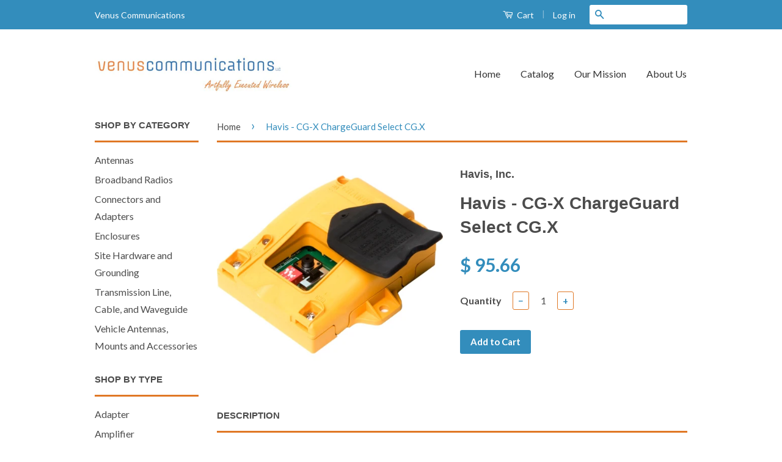

--- FILE ---
content_type: text/html; charset=utf-8
request_url: https://www.venus-comm.com/products/havis-cg-x-chargeguard-select-cg-x
body_size: 16195
content:
<!doctype html>
<!--[if lt IE 7]><html class="no-js lt-ie9 lt-ie8 lt-ie7" lang="en"> <![endif]-->
<!--[if IE 7]><html class="no-js lt-ie9 lt-ie8" lang="en"> <![endif]-->
<!--[if IE 8]><html class="no-js lt-ie9" lang="en"> <![endif]-->
<!--[if IE 9 ]><html class="ie9 no-js"> <![endif]-->
<!--[if (gt IE 9)|!(IE)]><!--> <html class="no-js"> <!--<![endif]-->
<head>

  <!-- Basic page needs ================================================== -->
  <meta charset="utf-8">
  <meta http-equiv="X-UA-Compatible" content="IE=edge,chrome=1">

  
  <link rel="shortcut icon" href="//www.venus-comm.com/cdn/shop/t/2/assets/favicon.png?v=56408203130401345521437498387" type="image/png" />
  

  <!-- Title and description ================================================== -->
  <title>
  Havis - CG-X ChargeGuard Select CG.X &ndash; Venus Communications
  </title>

  
  <meta name="description" content="Charge Guard, 12V Negative Ground Timer Switch CGX The Havis ChargeGuard Select CG.X automatic on/off timer switch acts as a vehicle power management system by automatically turning on mobile equipment when starting the motor. The 12 volt negative ground ignition sensing timer switch is designed for two-way radios, mob">
  

  <!-- Product meta ================================================== -->
  

  <meta property="og:type" content="product">
  <meta property="og:title" content="Havis - CG-X ChargeGuard Select CG.X">
  
  <meta property="og:image" content="http://www.venus-comm.com/cdn/shop/products/364575_grande.jpg?v=1596738183">
  <meta property="og:image:secure_url" content="https://www.venus-comm.com/cdn/shop/products/364575_grande.jpg?v=1596738183">
  
  <meta property="og:price:amount" content="95.66">
  <meta property="og:price:currency" content="USD">


  <meta property="og:description" content="Charge Guard, 12V Negative Ground Timer Switch CGX The Havis ChargeGuard Select CG.X automatic on/off timer switch acts as a vehicle power management system by automatically turning on mobile equipment when starting the motor. The 12 volt negative ground ignition sensing timer switch is designed for two-way radios, mob">

  <meta property="og:url" content="https://www.venus-comm.com/products/havis-cg-x-chargeguard-select-cg-x">
  <meta property="og:site_name" content="Venus Communications">

  

<meta name="twitter:card" content="summary">


  <meta name="twitter:site" content="venuscommllc">


  <meta name="twitter:title" content="Havis - CG-X ChargeGuard Select CG.X">
  <meta name="twitter:description" content="Charge Guard, 12V Negative Ground Timer Switch CGX The Havis ChargeGuard Select CG.X automatic on/off timer switch acts as a vehicle power management system by automatically turning on mobile equipment when starting the motor. The 12 volt negative ground ignition sensing timer switch is designed for two-way radios, mobile data terminals, laptop computers and other mobile computing devices.The ChargeGuard delay timer switch has a selectable timeout delay. When turning the motor off, equipment can stay on from 5 seconds to infinity depending on what is programmed. This programmable timer delay switch comes pre-programmed with a two hour delay as the default setting.This on/off timer switch wires directly to the battery or ignition switch in your vehicle. The ChargeGuard features your choice of sensing mode, automatic detection mode (AC), isolated alternator detection, voltage rise detection (DC only), or direct ignition mode">
  <meta name="twitter:image" content="https://www.venus-comm.com/cdn/shop/products/364575_medium.jpg?v=1596738183">
  <meta name="twitter:image:width" content="240">
  <meta name="twitter:image:height" content="240">



  <!-- Helpers ================================================== -->
  <link rel="canonical" href="https://www.venus-comm.com/products/havis-cg-x-chargeguard-select-cg-x">
  <meta name="viewport" content="width=device-width,initial-scale=1">
  <meta name="theme-color" content="#338dbc">

  
  <!-- Ajaxify Cart Plugin ================================================== -->
  <link href="//www.venus-comm.com/cdn/shop/t/2/assets/ajaxify.scss.css?v=52755333072544798761437522630" rel="stylesheet" type="text/css" media="all" />
  

  <!-- CSS ================================================== -->
  <link href="//www.venus-comm.com/cdn/shop/t/2/assets/timber.scss.css?v=105512256033532589311716928581" rel="stylesheet" type="text/css" media="all" />
  <link href="//www.venus-comm.com/cdn/shop/t/2/assets/theme.scss.css?v=129354711618130687461611692252" rel="stylesheet" type="text/css" media="all" />

  
  
  
  <link href="//fonts.googleapis.com/css?family=Lato:400,700" rel="stylesheet" type="text/css" media="all" />




  <!-- Header hook for plugins ================================================== -->
  <script>window.performance && window.performance.mark && window.performance.mark('shopify.content_for_header.start');</script><meta id="shopify-digital-wallet" name="shopify-digital-wallet" content="/9308450/digital_wallets/dialog">
<meta name="shopify-checkout-api-token" content="941e7aadb1f33a4a9a2d1bd80f818c92">
<meta id="in-context-paypal-metadata" data-shop-id="9308450" data-venmo-supported="false" data-environment="production" data-locale="en_US" data-paypal-v4="true" data-currency="USD">
<link rel="alternate" type="application/json+oembed" href="https://www.venus-comm.com/products/havis-cg-x-chargeguard-select-cg-x.oembed">
<script async="async" src="/checkouts/internal/preloads.js?locale=en-US"></script>
<link rel="preconnect" href="https://shop.app" crossorigin="anonymous">
<script async="async" src="https://shop.app/checkouts/internal/preloads.js?locale=en-US&shop_id=9308450" crossorigin="anonymous"></script>
<script id="shopify-features" type="application/json">{"accessToken":"941e7aadb1f33a4a9a2d1bd80f818c92","betas":["rich-media-storefront-analytics"],"domain":"www.venus-comm.com","predictiveSearch":true,"shopId":9308450,"locale":"en"}</script>
<script>var Shopify = Shopify || {};
Shopify.shop = "venus-communications.myshopify.com";
Shopify.locale = "en";
Shopify.currency = {"active":"USD","rate":"1.0"};
Shopify.country = "US";
Shopify.theme = {"name":"classic","id":31042564,"schema_name":null,"schema_version":null,"theme_store_id":null,"role":"main"};
Shopify.theme.handle = "null";
Shopify.theme.style = {"id":null,"handle":null};
Shopify.cdnHost = "www.venus-comm.com/cdn";
Shopify.routes = Shopify.routes || {};
Shopify.routes.root = "/";</script>
<script type="module">!function(o){(o.Shopify=o.Shopify||{}).modules=!0}(window);</script>
<script>!function(o){function n(){var o=[];function n(){o.push(Array.prototype.slice.apply(arguments))}return n.q=o,n}var t=o.Shopify=o.Shopify||{};t.loadFeatures=n(),t.autoloadFeatures=n()}(window);</script>
<script>
  window.ShopifyPay = window.ShopifyPay || {};
  window.ShopifyPay.apiHost = "shop.app\/pay";
  window.ShopifyPay.redirectState = null;
</script>
<script id="shop-js-analytics" type="application/json">{"pageType":"product"}</script>
<script defer="defer" async type="module" src="//www.venus-comm.com/cdn/shopifycloud/shop-js/modules/v2/client.init-shop-cart-sync_DtuiiIyl.en.esm.js"></script>
<script defer="defer" async type="module" src="//www.venus-comm.com/cdn/shopifycloud/shop-js/modules/v2/chunk.common_CUHEfi5Q.esm.js"></script>
<script type="module">
  await import("//www.venus-comm.com/cdn/shopifycloud/shop-js/modules/v2/client.init-shop-cart-sync_DtuiiIyl.en.esm.js");
await import("//www.venus-comm.com/cdn/shopifycloud/shop-js/modules/v2/chunk.common_CUHEfi5Q.esm.js");

  window.Shopify.SignInWithShop?.initShopCartSync?.({"fedCMEnabled":true,"windoidEnabled":true});

</script>
<script>
  window.Shopify = window.Shopify || {};
  if (!window.Shopify.featureAssets) window.Shopify.featureAssets = {};
  window.Shopify.featureAssets['shop-js'] = {"shop-cart-sync":["modules/v2/client.shop-cart-sync_DFoTY42P.en.esm.js","modules/v2/chunk.common_CUHEfi5Q.esm.js"],"init-fed-cm":["modules/v2/client.init-fed-cm_D2UNy1i2.en.esm.js","modules/v2/chunk.common_CUHEfi5Q.esm.js"],"init-shop-email-lookup-coordinator":["modules/v2/client.init-shop-email-lookup-coordinator_BQEe2rDt.en.esm.js","modules/v2/chunk.common_CUHEfi5Q.esm.js"],"shop-cash-offers":["modules/v2/client.shop-cash-offers_3CTtReFF.en.esm.js","modules/v2/chunk.common_CUHEfi5Q.esm.js","modules/v2/chunk.modal_BewljZkx.esm.js"],"shop-button":["modules/v2/client.shop-button_C6oxCjDL.en.esm.js","modules/v2/chunk.common_CUHEfi5Q.esm.js"],"init-windoid":["modules/v2/client.init-windoid_5pix8xhK.en.esm.js","modules/v2/chunk.common_CUHEfi5Q.esm.js"],"avatar":["modules/v2/client.avatar_BTnouDA3.en.esm.js"],"init-shop-cart-sync":["modules/v2/client.init-shop-cart-sync_DtuiiIyl.en.esm.js","modules/v2/chunk.common_CUHEfi5Q.esm.js"],"shop-toast-manager":["modules/v2/client.shop-toast-manager_BYv_8cH1.en.esm.js","modules/v2/chunk.common_CUHEfi5Q.esm.js"],"pay-button":["modules/v2/client.pay-button_FnF9EIkY.en.esm.js","modules/v2/chunk.common_CUHEfi5Q.esm.js"],"shop-login-button":["modules/v2/client.shop-login-button_CH1KUpOf.en.esm.js","modules/v2/chunk.common_CUHEfi5Q.esm.js","modules/v2/chunk.modal_BewljZkx.esm.js"],"init-customer-accounts-sign-up":["modules/v2/client.init-customer-accounts-sign-up_aj7QGgYS.en.esm.js","modules/v2/client.shop-login-button_CH1KUpOf.en.esm.js","modules/v2/chunk.common_CUHEfi5Q.esm.js","modules/v2/chunk.modal_BewljZkx.esm.js"],"init-shop-for-new-customer-accounts":["modules/v2/client.init-shop-for-new-customer-accounts_NbnYRf_7.en.esm.js","modules/v2/client.shop-login-button_CH1KUpOf.en.esm.js","modules/v2/chunk.common_CUHEfi5Q.esm.js","modules/v2/chunk.modal_BewljZkx.esm.js"],"init-customer-accounts":["modules/v2/client.init-customer-accounts_ppedhqCH.en.esm.js","modules/v2/client.shop-login-button_CH1KUpOf.en.esm.js","modules/v2/chunk.common_CUHEfi5Q.esm.js","modules/v2/chunk.modal_BewljZkx.esm.js"],"shop-follow-button":["modules/v2/client.shop-follow-button_CMIBBa6u.en.esm.js","modules/v2/chunk.common_CUHEfi5Q.esm.js","modules/v2/chunk.modal_BewljZkx.esm.js"],"lead-capture":["modules/v2/client.lead-capture_But0hIyf.en.esm.js","modules/v2/chunk.common_CUHEfi5Q.esm.js","modules/v2/chunk.modal_BewljZkx.esm.js"],"checkout-modal":["modules/v2/client.checkout-modal_BBxc70dQ.en.esm.js","modules/v2/chunk.common_CUHEfi5Q.esm.js","modules/v2/chunk.modal_BewljZkx.esm.js"],"shop-login":["modules/v2/client.shop-login_hM3Q17Kl.en.esm.js","modules/v2/chunk.common_CUHEfi5Q.esm.js","modules/v2/chunk.modal_BewljZkx.esm.js"],"payment-terms":["modules/v2/client.payment-terms_CAtGlQYS.en.esm.js","modules/v2/chunk.common_CUHEfi5Q.esm.js","modules/v2/chunk.modal_BewljZkx.esm.js"]};
</script>
<script id="__st">var __st={"a":9308450,"offset":-28800,"reqid":"b7fa5b26-c6e5-4fc2-9118-edfe2f217a08-1767651654","pageurl":"www.venus-comm.com\/products\/havis-cg-x-chargeguard-select-cg-x","u":"96cf7414e35d","p":"product","rtyp":"product","rid":4528870260803};</script>
<script>window.ShopifyPaypalV4VisibilityTracking = true;</script>
<script id="captcha-bootstrap">!function(){'use strict';const t='contact',e='account',n='new_comment',o=[[t,t],['blogs',n],['comments',n],[t,'customer']],c=[[e,'customer_login'],[e,'guest_login'],[e,'recover_customer_password'],[e,'create_customer']],r=t=>t.map((([t,e])=>`form[action*='/${t}']:not([data-nocaptcha='true']) input[name='form_type'][value='${e}']`)).join(','),a=t=>()=>t?[...document.querySelectorAll(t)].map((t=>t.form)):[];function s(){const t=[...o],e=r(t);return a(e)}const i='password',u='form_key',d=['recaptcha-v3-token','g-recaptcha-response','h-captcha-response',i],f=()=>{try{return window.sessionStorage}catch{return}},m='__shopify_v',_=t=>t.elements[u];function p(t,e,n=!1){try{const o=window.sessionStorage,c=JSON.parse(o.getItem(e)),{data:r}=function(t){const{data:e,action:n}=t;return t[m]||n?{data:e,action:n}:{data:t,action:n}}(c);for(const[e,n]of Object.entries(r))t.elements[e]&&(t.elements[e].value=n);n&&o.removeItem(e)}catch(o){console.error('form repopulation failed',{error:o})}}const l='form_type',E='cptcha';function T(t){t.dataset[E]=!0}const w=window,h=w.document,L='Shopify',v='ce_forms',y='captcha';let A=!1;((t,e)=>{const n=(g='f06e6c50-85a8-45c8-87d0-21a2b65856fe',I='https://cdn.shopify.com/shopifycloud/storefront-forms-hcaptcha/ce_storefront_forms_captcha_hcaptcha.v1.5.2.iife.js',D={infoText:'Protected by hCaptcha',privacyText:'Privacy',termsText:'Terms'},(t,e,n)=>{const o=w[L][v],c=o.bindForm;if(c)return c(t,g,e,D).then(n);var r;o.q.push([[t,g,e,D],n]),r=I,A||(h.body.append(Object.assign(h.createElement('script'),{id:'captcha-provider',async:!0,src:r})),A=!0)});var g,I,D;w[L]=w[L]||{},w[L][v]=w[L][v]||{},w[L][v].q=[],w[L][y]=w[L][y]||{},w[L][y].protect=function(t,e){n(t,void 0,e),T(t)},Object.freeze(w[L][y]),function(t,e,n,w,h,L){const[v,y,A,g]=function(t,e,n){const i=e?o:[],u=t?c:[],d=[...i,...u],f=r(d),m=r(i),_=r(d.filter((([t,e])=>n.includes(e))));return[a(f),a(m),a(_),s()]}(w,h,L),I=t=>{const e=t.target;return e instanceof HTMLFormElement?e:e&&e.form},D=t=>v().includes(t);t.addEventListener('submit',(t=>{const e=I(t);if(!e)return;const n=D(e)&&!e.dataset.hcaptchaBound&&!e.dataset.recaptchaBound,o=_(e),c=g().includes(e)&&(!o||!o.value);(n||c)&&t.preventDefault(),c&&!n&&(function(t){try{if(!f())return;!function(t){const e=f();if(!e)return;const n=_(t);if(!n)return;const o=n.value;o&&e.removeItem(o)}(t);const e=Array.from(Array(32),(()=>Math.random().toString(36)[2])).join('');!function(t,e){_(t)||t.append(Object.assign(document.createElement('input'),{type:'hidden',name:u})),t.elements[u].value=e}(t,e),function(t,e){const n=f();if(!n)return;const o=[...t.querySelectorAll(`input[type='${i}']`)].map((({name:t})=>t)),c=[...d,...o],r={};for(const[a,s]of new FormData(t).entries())c.includes(a)||(r[a]=s);n.setItem(e,JSON.stringify({[m]:1,action:t.action,data:r}))}(t,e)}catch(e){console.error('failed to persist form',e)}}(e),e.submit())}));const S=(t,e)=>{t&&!t.dataset[E]&&(n(t,e.some((e=>e===t))),T(t))};for(const o of['focusin','change'])t.addEventListener(o,(t=>{const e=I(t);D(e)&&S(e,y())}));const B=e.get('form_key'),M=e.get(l),P=B&&M;t.addEventListener('DOMContentLoaded',(()=>{const t=y();if(P)for(const e of t)e.elements[l].value===M&&p(e,B);[...new Set([...A(),...v().filter((t=>'true'===t.dataset.shopifyCaptcha))])].forEach((e=>S(e,t)))}))}(h,new URLSearchParams(w.location.search),n,t,e,['guest_login'])})(!0,!0)}();</script>
<script integrity="sha256-4kQ18oKyAcykRKYeNunJcIwy7WH5gtpwJnB7kiuLZ1E=" data-source-attribution="shopify.loadfeatures" defer="defer" src="//www.venus-comm.com/cdn/shopifycloud/storefront/assets/storefront/load_feature-a0a9edcb.js" crossorigin="anonymous"></script>
<script crossorigin="anonymous" defer="defer" src="//www.venus-comm.com/cdn/shopifycloud/storefront/assets/shopify_pay/storefront-65b4c6d7.js?v=20250812"></script>
<script data-source-attribution="shopify.dynamic_checkout.dynamic.init">var Shopify=Shopify||{};Shopify.PaymentButton=Shopify.PaymentButton||{isStorefrontPortableWallets:!0,init:function(){window.Shopify.PaymentButton.init=function(){};var t=document.createElement("script");t.src="https://www.venus-comm.com/cdn/shopifycloud/portable-wallets/latest/portable-wallets.en.js",t.type="module",document.head.appendChild(t)}};
</script>
<script data-source-attribution="shopify.dynamic_checkout.buyer_consent">
  function portableWalletsHideBuyerConsent(e){var t=document.getElementById("shopify-buyer-consent"),n=document.getElementById("shopify-subscription-policy-button");t&&n&&(t.classList.add("hidden"),t.setAttribute("aria-hidden","true"),n.removeEventListener("click",e))}function portableWalletsShowBuyerConsent(e){var t=document.getElementById("shopify-buyer-consent"),n=document.getElementById("shopify-subscription-policy-button");t&&n&&(t.classList.remove("hidden"),t.removeAttribute("aria-hidden"),n.addEventListener("click",e))}window.Shopify?.PaymentButton&&(window.Shopify.PaymentButton.hideBuyerConsent=portableWalletsHideBuyerConsent,window.Shopify.PaymentButton.showBuyerConsent=portableWalletsShowBuyerConsent);
</script>
<script data-source-attribution="shopify.dynamic_checkout.cart.bootstrap">document.addEventListener("DOMContentLoaded",(function(){function t(){return document.querySelector("shopify-accelerated-checkout-cart, shopify-accelerated-checkout")}if(t())Shopify.PaymentButton.init();else{new MutationObserver((function(e,n){t()&&(Shopify.PaymentButton.init(),n.disconnect())})).observe(document.body,{childList:!0,subtree:!0})}}));
</script>
<link id="shopify-accelerated-checkout-styles" rel="stylesheet" media="screen" href="https://www.venus-comm.com/cdn/shopifycloud/portable-wallets/latest/accelerated-checkout-backwards-compat.css" crossorigin="anonymous">
<style id="shopify-accelerated-checkout-cart">
        #shopify-buyer-consent {
  margin-top: 1em;
  display: inline-block;
  width: 100%;
}

#shopify-buyer-consent.hidden {
  display: none;
}

#shopify-subscription-policy-button {
  background: none;
  border: none;
  padding: 0;
  text-decoration: underline;
  font-size: inherit;
  cursor: pointer;
}

#shopify-subscription-policy-button::before {
  box-shadow: none;
}

      </style>

<script>window.performance && window.performance.mark && window.performance.mark('shopify.content_for_header.end');</script>

  

<!--[if lt IE 9]>
<script src="//cdnjs.cloudflare.com/ajax/libs/html5shiv/3.7.2/html5shiv.min.js" type="text/javascript"></script>
<script src="//www.venus-comm.com/cdn/shop/t/2/assets/respond.min.js?v=52248677837542619231437493643" type="text/javascript"></script>
<link href="//www.venus-comm.com/cdn/shop/t/2/assets/respond-proxy.html" id="respond-proxy" rel="respond-proxy" />
<link href="//www.venus-comm.com/search?q=fe4948244f3f1d55a017b1fbabe4bdce" id="respond-redirect" rel="respond-redirect" />
<script src="//www.venus-comm.com/search?q=fe4948244f3f1d55a017b1fbabe4bdce" type="text/javascript"></script>
<![endif]-->



  <script src="//ajax.googleapis.com/ajax/libs/jquery/1.11.0/jquery.min.js" type="text/javascript"></script>
  <script src="//www.venus-comm.com/cdn/shop/t/2/assets/modernizr.min.js?v=26620055551102246001437493642" type="text/javascript"></script>

  
  

<link href="https://monorail-edge.shopifysvc.com" rel="dns-prefetch">
<script>(function(){if ("sendBeacon" in navigator && "performance" in window) {try {var session_token_from_headers = performance.getEntriesByType('navigation')[0].serverTiming.find(x => x.name == '_s').description;} catch {var session_token_from_headers = undefined;}var session_cookie_matches = document.cookie.match(/_shopify_s=([^;]*)/);var session_token_from_cookie = session_cookie_matches && session_cookie_matches.length === 2 ? session_cookie_matches[1] : "";var session_token = session_token_from_headers || session_token_from_cookie || "";function handle_abandonment_event(e) {var entries = performance.getEntries().filter(function(entry) {return /monorail-edge.shopifysvc.com/.test(entry.name);});if (!window.abandonment_tracked && entries.length === 0) {window.abandonment_tracked = true;var currentMs = Date.now();var navigation_start = performance.timing.navigationStart;var payload = {shop_id: 9308450,url: window.location.href,navigation_start,duration: currentMs - navigation_start,session_token,page_type: "product"};window.navigator.sendBeacon("https://monorail-edge.shopifysvc.com/v1/produce", JSON.stringify({schema_id: "online_store_buyer_site_abandonment/1.1",payload: payload,metadata: {event_created_at_ms: currentMs,event_sent_at_ms: currentMs}}));}}window.addEventListener('pagehide', handle_abandonment_event);}}());</script>
<script id="web-pixels-manager-setup">(function e(e,d,r,n,o){if(void 0===o&&(o={}),!Boolean(null===(a=null===(i=window.Shopify)||void 0===i?void 0:i.analytics)||void 0===a?void 0:a.replayQueue)){var i,a;window.Shopify=window.Shopify||{};var t=window.Shopify;t.analytics=t.analytics||{};var s=t.analytics;s.replayQueue=[],s.publish=function(e,d,r){return s.replayQueue.push([e,d,r]),!0};try{self.performance.mark("wpm:start")}catch(e){}var l=function(){var e={modern:/Edge?\/(1{2}[4-9]|1[2-9]\d|[2-9]\d{2}|\d{4,})\.\d+(\.\d+|)|Firefox\/(1{2}[4-9]|1[2-9]\d|[2-9]\d{2}|\d{4,})\.\d+(\.\d+|)|Chrom(ium|e)\/(9{2}|\d{3,})\.\d+(\.\d+|)|(Maci|X1{2}).+ Version\/(15\.\d+|(1[6-9]|[2-9]\d|\d{3,})\.\d+)([,.]\d+|)( \(\w+\)|)( Mobile\/\w+|) Safari\/|Chrome.+OPR\/(9{2}|\d{3,})\.\d+\.\d+|(CPU[ +]OS|iPhone[ +]OS|CPU[ +]iPhone|CPU IPhone OS|CPU iPad OS)[ +]+(15[._]\d+|(1[6-9]|[2-9]\d|\d{3,})[._]\d+)([._]\d+|)|Android:?[ /-](13[3-9]|1[4-9]\d|[2-9]\d{2}|\d{4,})(\.\d+|)(\.\d+|)|Android.+Firefox\/(13[5-9]|1[4-9]\d|[2-9]\d{2}|\d{4,})\.\d+(\.\d+|)|Android.+Chrom(ium|e)\/(13[3-9]|1[4-9]\d|[2-9]\d{2}|\d{4,})\.\d+(\.\d+|)|SamsungBrowser\/([2-9]\d|\d{3,})\.\d+/,legacy:/Edge?\/(1[6-9]|[2-9]\d|\d{3,})\.\d+(\.\d+|)|Firefox\/(5[4-9]|[6-9]\d|\d{3,})\.\d+(\.\d+|)|Chrom(ium|e)\/(5[1-9]|[6-9]\d|\d{3,})\.\d+(\.\d+|)([\d.]+$|.*Safari\/(?![\d.]+ Edge\/[\d.]+$))|(Maci|X1{2}).+ Version\/(10\.\d+|(1[1-9]|[2-9]\d|\d{3,})\.\d+)([,.]\d+|)( \(\w+\)|)( Mobile\/\w+|) Safari\/|Chrome.+OPR\/(3[89]|[4-9]\d|\d{3,})\.\d+\.\d+|(CPU[ +]OS|iPhone[ +]OS|CPU[ +]iPhone|CPU IPhone OS|CPU iPad OS)[ +]+(10[._]\d+|(1[1-9]|[2-9]\d|\d{3,})[._]\d+)([._]\d+|)|Android:?[ /-](13[3-9]|1[4-9]\d|[2-9]\d{2}|\d{4,})(\.\d+|)(\.\d+|)|Mobile Safari.+OPR\/([89]\d|\d{3,})\.\d+\.\d+|Android.+Firefox\/(13[5-9]|1[4-9]\d|[2-9]\d{2}|\d{4,})\.\d+(\.\d+|)|Android.+Chrom(ium|e)\/(13[3-9]|1[4-9]\d|[2-9]\d{2}|\d{4,})\.\d+(\.\d+|)|Android.+(UC? ?Browser|UCWEB|U3)[ /]?(15\.([5-9]|\d{2,})|(1[6-9]|[2-9]\d|\d{3,})\.\d+)\.\d+|SamsungBrowser\/(5\.\d+|([6-9]|\d{2,})\.\d+)|Android.+MQ{2}Browser\/(14(\.(9|\d{2,})|)|(1[5-9]|[2-9]\d|\d{3,})(\.\d+|))(\.\d+|)|K[Aa][Ii]OS\/(3\.\d+|([4-9]|\d{2,})\.\d+)(\.\d+|)/},d=e.modern,r=e.legacy,n=navigator.userAgent;return n.match(d)?"modern":n.match(r)?"legacy":"unknown"}(),u="modern"===l?"modern":"legacy",c=(null!=n?n:{modern:"",legacy:""})[u],f=function(e){return[e.baseUrl,"/wpm","/b",e.hashVersion,"modern"===e.buildTarget?"m":"l",".js"].join("")}({baseUrl:d,hashVersion:r,buildTarget:u}),m=function(e){var d=e.version,r=e.bundleTarget,n=e.surface,o=e.pageUrl,i=e.monorailEndpoint;return{emit:function(e){var a=e.status,t=e.errorMsg,s=(new Date).getTime(),l=JSON.stringify({metadata:{event_sent_at_ms:s},events:[{schema_id:"web_pixels_manager_load/3.1",payload:{version:d,bundle_target:r,page_url:o,status:a,surface:n,error_msg:t},metadata:{event_created_at_ms:s}}]});if(!i)return console&&console.warn&&console.warn("[Web Pixels Manager] No Monorail endpoint provided, skipping logging."),!1;try{return self.navigator.sendBeacon.bind(self.navigator)(i,l)}catch(e){}var u=new XMLHttpRequest;try{return u.open("POST",i,!0),u.setRequestHeader("Content-Type","text/plain"),u.send(l),!0}catch(e){return console&&console.warn&&console.warn("[Web Pixels Manager] Got an unhandled error while logging to Monorail."),!1}}}}({version:r,bundleTarget:l,surface:e.surface,pageUrl:self.location.href,monorailEndpoint:e.monorailEndpoint});try{o.browserTarget=l,function(e){var d=e.src,r=e.async,n=void 0===r||r,o=e.onload,i=e.onerror,a=e.sri,t=e.scriptDataAttributes,s=void 0===t?{}:t,l=document.createElement("script"),u=document.querySelector("head"),c=document.querySelector("body");if(l.async=n,l.src=d,a&&(l.integrity=a,l.crossOrigin="anonymous"),s)for(var f in s)if(Object.prototype.hasOwnProperty.call(s,f))try{l.dataset[f]=s[f]}catch(e){}if(o&&l.addEventListener("load",o),i&&l.addEventListener("error",i),u)u.appendChild(l);else{if(!c)throw new Error("Did not find a head or body element to append the script");c.appendChild(l)}}({src:f,async:!0,onload:function(){if(!function(){var e,d;return Boolean(null===(d=null===(e=window.Shopify)||void 0===e?void 0:e.analytics)||void 0===d?void 0:d.initialized)}()){var d=window.webPixelsManager.init(e)||void 0;if(d){var r=window.Shopify.analytics;r.replayQueue.forEach((function(e){var r=e[0],n=e[1],o=e[2];d.publishCustomEvent(r,n,o)})),r.replayQueue=[],r.publish=d.publishCustomEvent,r.visitor=d.visitor,r.initialized=!0}}},onerror:function(){return m.emit({status:"failed",errorMsg:"".concat(f," has failed to load")})},sri:function(e){var d=/^sha384-[A-Za-z0-9+/=]+$/;return"string"==typeof e&&d.test(e)}(c)?c:"",scriptDataAttributes:o}),m.emit({status:"loading"})}catch(e){m.emit({status:"failed",errorMsg:(null==e?void 0:e.message)||"Unknown error"})}}})({shopId: 9308450,storefrontBaseUrl: "https://www.venus-comm.com",extensionsBaseUrl: "https://extensions.shopifycdn.com/cdn/shopifycloud/web-pixels-manager",monorailEndpoint: "https://monorail-edge.shopifysvc.com/unstable/produce_batch",surface: "storefront-renderer",enabledBetaFlags: ["2dca8a86","a0d5f9d2"],webPixelsConfigList: [{"id":"shopify-app-pixel","configuration":"{}","eventPayloadVersion":"v1","runtimeContext":"STRICT","scriptVersion":"0450","apiClientId":"shopify-pixel","type":"APP","privacyPurposes":["ANALYTICS","MARKETING"]},{"id":"shopify-custom-pixel","eventPayloadVersion":"v1","runtimeContext":"LAX","scriptVersion":"0450","apiClientId":"shopify-pixel","type":"CUSTOM","privacyPurposes":["ANALYTICS","MARKETING"]}],isMerchantRequest: false,initData: {"shop":{"name":"Venus Communications","paymentSettings":{"currencyCode":"USD"},"myshopifyDomain":"venus-communications.myshopify.com","countryCode":"US","storefrontUrl":"https:\/\/www.venus-comm.com"},"customer":null,"cart":null,"checkout":null,"productVariants":[{"price":{"amount":95.66,"currencyCode":"USD"},"product":{"title":"Havis - CG-X ChargeGuard Select CG.X","vendor":"Havis, Inc.","id":"4528870260803","untranslatedTitle":"Havis - CG-X ChargeGuard Select CG.X","url":"\/products\/havis-cg-x-chargeguard-select-cg-x","type":"Switch"},"id":"31978560880707","image":{"src":"\/\/www.venus-comm.com\/cdn\/shop\/products\/364575.jpg?v=1596738183"},"sku":"315672","title":"Default Title","untranslatedTitle":"Default Title"}],"purchasingCompany":null},},"https://www.venus-comm.com/cdn","cd383123w9549d7e6pcdbda493m4fa997b6",{"modern":"","legacy":""},{"shopId":"9308450","storefrontBaseUrl":"https:\/\/www.venus-comm.com","extensionBaseUrl":"https:\/\/extensions.shopifycdn.com\/cdn\/shopifycloud\/web-pixels-manager","surface":"storefront-renderer","enabledBetaFlags":"[\"2dca8a86\", \"a0d5f9d2\"]","isMerchantRequest":"false","hashVersion":"cd383123w9549d7e6pcdbda493m4fa997b6","publish":"custom","events":"[[\"page_viewed\",{}],[\"product_viewed\",{\"productVariant\":{\"price\":{\"amount\":95.66,\"currencyCode\":\"USD\"},\"product\":{\"title\":\"Havis - CG-X ChargeGuard Select CG.X\",\"vendor\":\"Havis, Inc.\",\"id\":\"4528870260803\",\"untranslatedTitle\":\"Havis - CG-X ChargeGuard Select CG.X\",\"url\":\"\/products\/havis-cg-x-chargeguard-select-cg-x\",\"type\":\"Switch\"},\"id\":\"31978560880707\",\"image\":{\"src\":\"\/\/www.venus-comm.com\/cdn\/shop\/products\/364575.jpg?v=1596738183\"},\"sku\":\"315672\",\"title\":\"Default Title\",\"untranslatedTitle\":\"Default Title\"}}]]"});</script><script>
  window.ShopifyAnalytics = window.ShopifyAnalytics || {};
  window.ShopifyAnalytics.meta = window.ShopifyAnalytics.meta || {};
  window.ShopifyAnalytics.meta.currency = 'USD';
  var meta = {"product":{"id":4528870260803,"gid":"gid:\/\/shopify\/Product\/4528870260803","vendor":"Havis, Inc.","type":"Switch","handle":"havis-cg-x-chargeguard-select-cg-x","variants":[{"id":31978560880707,"price":9566,"name":"Havis - CG-X ChargeGuard Select CG.X","public_title":null,"sku":"315672"}],"remote":false},"page":{"pageType":"product","resourceType":"product","resourceId":4528870260803,"requestId":"b7fa5b26-c6e5-4fc2-9118-edfe2f217a08-1767651654"}};
  for (var attr in meta) {
    window.ShopifyAnalytics.meta[attr] = meta[attr];
  }
</script>
<script class="analytics">
  (function () {
    var customDocumentWrite = function(content) {
      var jquery = null;

      if (window.jQuery) {
        jquery = window.jQuery;
      } else if (window.Checkout && window.Checkout.$) {
        jquery = window.Checkout.$;
      }

      if (jquery) {
        jquery('body').append(content);
      }
    };

    var hasLoggedConversion = function(token) {
      if (token) {
        return document.cookie.indexOf('loggedConversion=' + token) !== -1;
      }
      return false;
    }

    var setCookieIfConversion = function(token) {
      if (token) {
        var twoMonthsFromNow = new Date(Date.now());
        twoMonthsFromNow.setMonth(twoMonthsFromNow.getMonth() + 2);

        document.cookie = 'loggedConversion=' + token + '; expires=' + twoMonthsFromNow;
      }
    }

    var trekkie = window.ShopifyAnalytics.lib = window.trekkie = window.trekkie || [];
    if (trekkie.integrations) {
      return;
    }
    trekkie.methods = [
      'identify',
      'page',
      'ready',
      'track',
      'trackForm',
      'trackLink'
    ];
    trekkie.factory = function(method) {
      return function() {
        var args = Array.prototype.slice.call(arguments);
        args.unshift(method);
        trekkie.push(args);
        return trekkie;
      };
    };
    for (var i = 0; i < trekkie.methods.length; i++) {
      var key = trekkie.methods[i];
      trekkie[key] = trekkie.factory(key);
    }
    trekkie.load = function(config) {
      trekkie.config = config || {};
      trekkie.config.initialDocumentCookie = document.cookie;
      var first = document.getElementsByTagName('script')[0];
      var script = document.createElement('script');
      script.type = 'text/javascript';
      script.onerror = function(e) {
        var scriptFallback = document.createElement('script');
        scriptFallback.type = 'text/javascript';
        scriptFallback.onerror = function(error) {
                var Monorail = {
      produce: function produce(monorailDomain, schemaId, payload) {
        var currentMs = new Date().getTime();
        var event = {
          schema_id: schemaId,
          payload: payload,
          metadata: {
            event_created_at_ms: currentMs,
            event_sent_at_ms: currentMs
          }
        };
        return Monorail.sendRequest("https://" + monorailDomain + "/v1/produce", JSON.stringify(event));
      },
      sendRequest: function sendRequest(endpointUrl, payload) {
        // Try the sendBeacon API
        if (window && window.navigator && typeof window.navigator.sendBeacon === 'function' && typeof window.Blob === 'function' && !Monorail.isIos12()) {
          var blobData = new window.Blob([payload], {
            type: 'text/plain'
          });

          if (window.navigator.sendBeacon(endpointUrl, blobData)) {
            return true;
          } // sendBeacon was not successful

        } // XHR beacon

        var xhr = new XMLHttpRequest();

        try {
          xhr.open('POST', endpointUrl);
          xhr.setRequestHeader('Content-Type', 'text/plain');
          xhr.send(payload);
        } catch (e) {
          console.log(e);
        }

        return false;
      },
      isIos12: function isIos12() {
        return window.navigator.userAgent.lastIndexOf('iPhone; CPU iPhone OS 12_') !== -1 || window.navigator.userAgent.lastIndexOf('iPad; CPU OS 12_') !== -1;
      }
    };
    Monorail.produce('monorail-edge.shopifysvc.com',
      'trekkie_storefront_load_errors/1.1',
      {shop_id: 9308450,
      theme_id: 31042564,
      app_name: "storefront",
      context_url: window.location.href,
      source_url: "//www.venus-comm.com/cdn/s/trekkie.storefront.8f32c7f0b513e73f3235c26245676203e1209161.min.js"});

        };
        scriptFallback.async = true;
        scriptFallback.src = '//www.venus-comm.com/cdn/s/trekkie.storefront.8f32c7f0b513e73f3235c26245676203e1209161.min.js';
        first.parentNode.insertBefore(scriptFallback, first);
      };
      script.async = true;
      script.src = '//www.venus-comm.com/cdn/s/trekkie.storefront.8f32c7f0b513e73f3235c26245676203e1209161.min.js';
      first.parentNode.insertBefore(script, first);
    };
    trekkie.load(
      {"Trekkie":{"appName":"storefront","development":false,"defaultAttributes":{"shopId":9308450,"isMerchantRequest":null,"themeId":31042564,"themeCityHash":"3229343685889643232","contentLanguage":"en","currency":"USD","eventMetadataId":"392ea32a-0765-4dfa-b5be-ae47ab0ac2a8"},"isServerSideCookieWritingEnabled":true,"monorailRegion":"shop_domain","enabledBetaFlags":["65f19447"]},"Session Attribution":{},"S2S":{"facebookCapiEnabled":false,"source":"trekkie-storefront-renderer","apiClientId":580111}}
    );

    var loaded = false;
    trekkie.ready(function() {
      if (loaded) return;
      loaded = true;

      window.ShopifyAnalytics.lib = window.trekkie;

      var originalDocumentWrite = document.write;
      document.write = customDocumentWrite;
      try { window.ShopifyAnalytics.merchantGoogleAnalytics.call(this); } catch(error) {};
      document.write = originalDocumentWrite;

      window.ShopifyAnalytics.lib.page(null,{"pageType":"product","resourceType":"product","resourceId":4528870260803,"requestId":"b7fa5b26-c6e5-4fc2-9118-edfe2f217a08-1767651654","shopifyEmitted":true});

      var match = window.location.pathname.match(/checkouts\/(.+)\/(thank_you|post_purchase)/)
      var token = match? match[1]: undefined;
      if (!hasLoggedConversion(token)) {
        setCookieIfConversion(token);
        window.ShopifyAnalytics.lib.track("Viewed Product",{"currency":"USD","variantId":31978560880707,"productId":4528870260803,"productGid":"gid:\/\/shopify\/Product\/4528870260803","name":"Havis - CG-X ChargeGuard Select CG.X","price":"95.66","sku":"315672","brand":"Havis, Inc.","variant":null,"category":"Switch","nonInteraction":true,"remote":false},undefined,undefined,{"shopifyEmitted":true});
      window.ShopifyAnalytics.lib.track("monorail:\/\/trekkie_storefront_viewed_product\/1.1",{"currency":"USD","variantId":31978560880707,"productId":4528870260803,"productGid":"gid:\/\/shopify\/Product\/4528870260803","name":"Havis - CG-X ChargeGuard Select CG.X","price":"95.66","sku":"315672","brand":"Havis, Inc.","variant":null,"category":"Switch","nonInteraction":true,"remote":false,"referer":"https:\/\/www.venus-comm.com\/products\/havis-cg-x-chargeguard-select-cg-x"});
      }
    });


        var eventsListenerScript = document.createElement('script');
        eventsListenerScript.async = true;
        eventsListenerScript.src = "//www.venus-comm.com/cdn/shopifycloud/storefront/assets/shop_events_listener-3da45d37.js";
        document.getElementsByTagName('head')[0].appendChild(eventsListenerScript);

})();</script>
<script
  defer
  src="https://www.venus-comm.com/cdn/shopifycloud/perf-kit/shopify-perf-kit-2.1.2.min.js"
  data-application="storefront-renderer"
  data-shop-id="9308450"
  data-render-region="gcp-us-central1"
  data-page-type="product"
  data-theme-instance-id="31042564"
  data-theme-name=""
  data-theme-version=""
  data-monorail-region="shop_domain"
  data-resource-timing-sampling-rate="10"
  data-shs="true"
  data-shs-beacon="true"
  data-shs-export-with-fetch="true"
  data-shs-logs-sample-rate="1"
  data-shs-beacon-endpoint="https://www.venus-comm.com/api/collect"
></script>
</head>

<body id="havis-cg-x-chargeguard-select-cg-x" class="template-product" >

  <div class="header-bar">
  <div class="wrapper medium-down--hide">
    <div class="large--display-table">
      <div class="header-bar__left large--display-table-cell">
        
          <div class="header-bar__module header-bar__message">
            Venus Communications
          </div>
        
      </div>

      <div class="header-bar__right large--display-table-cell">
        <div class="header-bar__module">
          <a href="/cart" class="cart-toggle">
            <span class="icon icon-cart header-bar__cart-icon" aria-hidden="true"></span>
            Cart
            <span class="cart-count header-bar__cart-count hidden-count">0</span>
          </a>
        </div>

        
          <span class="header-bar__sep" aria-hidden="true">|</span>
          <ul class="header-bar__module header-bar__module--list">
            
              <li>
                <a href="/account/login" id="customer_login_link">Log in</a>
              </li>
            
          </ul>
        
        
        
          <div class="header-bar__module header-bar__search">
            


  <form action="/search" method="get" class="header-bar__search-form clearfix" role="search">
    
    <input type="search" name="q" value="" aria-label="Search our store" class="header-bar__search-input">
    <button type="submit" class="btn icon-fallback-text header-bar__search-submit">
      <span class="icon icon-search" aria-hidden="true"></span>
      <span class="fallback-text">Search</span>
    </button>
  </form>


          </div>
        

      </div>
    </div>
  </div>
  <div class="wrapper large--hide">
    <button type="button" class="mobile-nav-trigger" id="MobileNavTrigger">
      <span class="icon icon-hamburger" aria-hidden="true"></span>
      Menu
    </button>
    <a href="/cart" class="cart-toggle mobile-cart-toggle">
      <span class="icon icon-cart header-bar__cart-icon" aria-hidden="true"></span>
      Cart <span class="cart-count hidden-count">0</span>
    </a>
  </div>
  <ul id="MobileNav" class="mobile-nav large--hide">
  
  
  
  <li class="mobile-nav__link" aria-haspopup="true">
    
      <a href="/" class="mobile-nav">
        Home
      </a>
    
  </li>
  
  
  <li class="mobile-nav__link" aria-haspopup="true">
    
      <a href="/collections/all" class="mobile-nav">
        Catalog
      </a>
    
  </li>
  
  
  <li class="mobile-nav__link" aria-haspopup="true">
    
      <a href="/pages/ourmission" class="mobile-nav">
        Our Mission
      </a>
    
  </li>
  
  
  <li class="mobile-nav__link" aria-haspopup="true">
    
      <a href="/pages/about-us" class="mobile-nav">
        About Us
      </a>
    
  </li>
  
  
    
      
      
      
      
      
        <li class="mobile-nav__link" aria-haspopup="true">
  <a href="#" class="mobile-nav__sublist-trigger">
    Shop by Category
    <span class="icon-fallback-text mobile-nav__sublist-expand">
  <span class="icon icon-plus" aria-hidden="true"></span>
  <span class="fallback-text">+</span>
</span>
<span class="icon-fallback-text mobile-nav__sublist-contract">
  <span class="icon icon-minus" aria-hidden="true"></span>
  <span class="fallback-text">-</span>
</span>
  </a>
  <ul class="mobile-nav__sublist">
  
    
      
      
        <li class="mobile-nav__sublist-link">
          <a href="/collections/antennas">Antennas</a>
        </li>
      
      
  
    
      
      
        <li class="mobile-nav__sublist-link">
          <a href="/collections/broadband-radios">Broadband Radios</a>
        </li>
      
      
  
    
      
      
        <li class="mobile-nav__sublist-link">
          <a href="/collections/connectors-and-adapters">Connectors and Adapters</a>
        </li>
      
      
  
    
      
      
        <li class="mobile-nav__sublist-link">
          <a href="/collections/enclosures">Enclosures</a>
        </li>
      
      
  
    
      
      
        <li class="mobile-nav__sublist-link">
          <a href="/collections/site-hardware-and-grounding">Site Hardware and Grounding</a>
        </li>
      
      
  
    
      
      
        <li class="mobile-nav__sublist-link">
          <a href="/collections/transmission-line-cable-and-waveguide">Transmission Line, Cable, and Waveguide</a>
        </li>
      
      
  
    
      
      
        <li class="mobile-nav__sublist-link">
          <a href="/collections/vehicle-mounts-and-accessories">Vehicle Antennas, Mounts and Accessories</a>
        </li>
      
      
  
  </ul>
</li>

      
    
      
      
      
      
      
    
      
      
      
      
      
    
      
      
      
      
      
    
      
      
      
      
      
    
    
    
      
      
      
      <li class="mobile-nav__link" aria-haspopup="true">
  <a href="#" class="mobile-nav__sublist-trigger">
    Shop by Type
    <span class="icon-fallback-text mobile-nav__sublist-expand">
  <span class="icon icon-plus" aria-hidden="true"></span>
  <span class="fallback-text">+</span>
</span>
<span class="icon-fallback-text mobile-nav__sublist-contract">
  <span class="icon icon-minus" aria-hidden="true"></span>
  <span class="fallback-text">-</span>
</span>
  </a>
  <ul class="mobile-nav__sublist">
  
    
      <li class="mobile-nav__sublist-link">
        <a href="/collections/types?q="></a>
      </li>
      
  
    
      <li class="mobile-nav__sublist-link">
        <a href="/collections/types?q=Adapter">Adapter</a>
      </li>
      
  
    
      <li class="mobile-nav__sublist-link">
        <a href="/collections/types?q=Amplifier">Amplifier</a>
      </li>
      
  
    
      <li class="mobile-nav__sublist-link">
        <a href="/collections/types?q=antenna">antenna</a>
      </li>
      
  
    
      <li class="mobile-nav__sublist-link">
        <a href="/collections/types?q=Antenna%20Kit">Antenna Kit</a>
      </li>
      
  
    
      <li class="mobile-nav__sublist-link">
        <a href="/collections/types?q=Battery">Battery</a>
      </li>
      
  
    
      <li class="mobile-nav__sublist-link">
        <a href="/collections/types?q=Broadband">Broadband</a>
      </li>
      
  
    
      <li class="mobile-nav__sublist-link">
        <a href="/collections/types?q=Cable">Cable</a>
      </li>
      
  
    
      <li class="mobile-nav__sublist-link">
        <a href="/collections/types?q=Cellular%20Signal%20Booster">Cellular Signal Booster</a>
      </li>
      
  
    
      <li class="mobile-nav__sublist-link">
        <a href="/collections/types?q=Cold%20Shrink">Cold Shrink</a>
      </li>
      
  
    
      <li class="mobile-nav__sublist-link">
        <a href="/collections/types?q=Connector">Connector</a>
      </li>
      
  
    
      <li class="mobile-nav__sublist-link">
        <a href="/collections/types?q=Directional%20Antenna">Directional Antenna</a>
      </li>
      
  
    
      <li class="mobile-nav__sublist-link">
        <a href="/collections/types?q=Dual%20Band%20MIMO">Dual Band MIMO</a>
      </li>
      
  
    
      <li class="mobile-nav__sublist-link">
        <a href="/collections/types?q=enclosure">enclosure</a>
      </li>
      
  
    
      <li class="mobile-nav__sublist-link">
        <a href="/collections/types?q=Enclosure%20Accessories">Enclosure Accessories</a>
      </li>
      
  
    
      <li class="mobile-nav__sublist-link">
        <a href="/collections/types?q=Enclosures">Enclosures</a>
      </li>
      
  
    
      <li class="mobile-nav__sublist-link">
        <a href="/collections/types?q=Filter">Filter</a>
      </li>
      
  
    
      <li class="mobile-nav__sublist-link">
        <a href="/collections/types?q=Ground%20Bar">Ground Bar</a>
      </li>
      
  
    
      <li class="mobile-nav__sublist-link">
        <a href="/collections/types?q=Ground%20Kit">Ground Kit</a>
      </li>
      
  
    
      <li class="mobile-nav__sublist-link">
        <a href="/collections/types?q=Inverter">Inverter</a>
      </li>
      
  
    
      <li class="mobile-nav__sublist-link">
        <a href="/collections/types?q=Lightning%20arrestor">Lightning arrestor</a>
      </li>
      
  
    
      <li class="mobile-nav__sublist-link">
        <a href="/collections/types?q=Mobile%20Antenna">Mobile Antenna</a>
      </li>
      
  
    
      <li class="mobile-nav__sublist-link">
        <a href="/collections/types?q=Mobile%20Antenna%20Mount">Mobile Antenna Mount</a>
      </li>
      
  
    
      <li class="mobile-nav__sublist-link">
        <a href="/collections/types?q=Mount">Mount</a>
      </li>
      
  
    
      <li class="mobile-nav__sublist-link">
        <a href="/collections/types?q=Omni%20Antenna">Omni Antenna</a>
      </li>
      
  
    
      <li class="mobile-nav__sublist-link">
        <a href="/collections/types?q=Panel%20Antenna">Panel Antenna</a>
      </li>
      
  
    
      <li class="mobile-nav__sublist-link">
        <a href="/collections/types?q=Radio">Radio</a>
      </li>
      
  
    
      <li class="mobile-nav__sublist-link">
        <a href="/collections/types?q=Site%20Hardware">Site Hardware</a>
      </li>
      
  
    
      <li class="mobile-nav__sublist-link">
        <a href="/collections/types?q=Solar">Solar</a>
      </li>
      
  
    
      <li class="mobile-nav__sublist-link">
        <a href="/collections/types?q=Solar%20Kit">Solar Kit</a>
      </li>
      
  
    
      <li class="mobile-nav__sublist-link">
        <a href="/collections/types?q=Solar%20Panel">Solar Panel</a>
      </li>
      
  
    
      <li class="mobile-nav__sublist-link">
        <a href="/collections/types?q=Surge%20Arrestor">Surge Arrestor</a>
      </li>
      
  
    
      <li class="mobile-nav__sublist-link">
        <a href="/collections/types?q=Switch">Switch</a>
      </li>
      
  
    
      <li class="mobile-nav__sublist-link">
        <a href="/collections/types?q=Test%20Equipment">Test Equipment</a>
      </li>
      
  
  </ul>
</li>

    
    
    
      
      
      
      <li class="mobile-nav__link" aria-haspopup="true">
  <a href="#" class="mobile-nav__sublist-trigger">
    Shop by Vendor
    <span class="icon-fallback-text mobile-nav__sublist-expand">
  <span class="icon icon-plus" aria-hidden="true"></span>
  <span class="fallback-text">+</span>
</span>
<span class="icon-fallback-text mobile-nav__sublist-contract">
  <span class="icon icon-minus" aria-hidden="true"></span>
  <span class="fallback-text">-</span>
</span>
  </a>
  <ul class="mobile-nav__sublist">
  
    
      <li class="mobile-nav__sublist-link">
        <a href="/collections/vendors?q=Ameresco">Ameresco</a>
      </li>
      
  
    
      <li class="mobile-nav__sublist-link">
        <a href="/collections/vendors?q=Amphenol">Amphenol</a>
      </li>
      
  
    
      <li class="mobile-nav__sublist-link">
        <a href="/collections/vendors?q=Belden%20Inc.">Belden Inc.</a>
      </li>
      
  
    
      <li class="mobile-nav__sublist-link">
        <a href="/collections/vendors?q=Bird%20Technologies">Bird Technologies</a>
      </li>
      
  
    
      <li class="mobile-nav__sublist-link">
        <a href="/collections/vendors?q=Commander%20Technologies">Commander Technologies</a>
      </li>
      
  
    
      <li class="mobile-nav__sublist-link">
        <a href="/collections/vendors?q=Commscope">Commscope</a>
      </li>
      
  
    
      <li class="mobile-nav__sublist-link">
        <a href="/collections/vendors?q=Crescend">Crescend</a>
      </li>
      
  
    
      <li class="mobile-nav__sublist-link">
        <a href="/collections/vendors?q=Deka">Deka</a>
      </li>
      
  
    
      <li class="mobile-nav__sublist-link">
        <a href="/collections/vendors?q=E/M%20Wave">E/M Wave</a>
      </li>
      
  
    
      <li class="mobile-nav__sublist-link">
        <a href="/collections/vendors?q=GE%20MDS">GE MDS</a>
      </li>
      
  
    
      <li class="mobile-nav__sublist-link">
        <a href="/collections/vendors?q=Havis,%20Inc.">Havis, Inc.</a>
      </li>
      
  
    
      <li class="mobile-nav__sublist-link">
        <a href="/collections/vendors?q=Laird%20Technologies">Laird Technologies</a>
      </li>
      
  
    
      <li class="mobile-nav__sublist-link">
        <a href="/collections/vendors?q=Larsen">Larsen</a>
      </li>
      
  
    
      <li class="mobile-nav__sublist-link">
        <a href="/collections/vendors?q=Maxrad%20/%20PCTel">Maxrad / PCTel</a>
      </li>
      
  
    
      <li class="mobile-nav__sublist-link">
        <a href="/collections/vendors?q=Newmar">Newmar</a>
      </li>
      
  
    
      <li class="mobile-nav__sublist-link">
        <a href="/collections/vendors?q=Polyphaser">Polyphaser</a>
      </li>
      
  
    
      <li class="mobile-nav__sublist-link">
        <a href="/collections/vendors?q=Rad">Rad</a>
      </li>
      
  
    
      <li class="mobile-nav__sublist-link">
        <a href="/collections/vendors?q=Radwin">Radwin</a>
      </li>
      
  
    
      <li class="mobile-nav__sublist-link">
        <a href="/collections/vendors?q=Redline">Redline</a>
      </li>
      
  
    
      <li class="mobile-nav__sublist-link">
        <a href="/collections/vendors?q=RF%20Industries">RF Industries</a>
      </li>
      
  
    
      <li class="mobile-nav__sublist-link">
        <a href="/collections/vendors?q=RFS">RFS</a>
      </li>
      
  
    
      <li class="mobile-nav__sublist-link">
        <a href="/collections/vendors?q=Samlex%20America">Samlex America</a>
      </li>
      
  
    
      <li class="mobile-nav__sublist-link">
        <a href="/collections/vendors?q=Sinclair">Sinclair</a>
      </li>
      
  
    
      <li class="mobile-nav__sublist-link">
        <a href="/collections/vendors?q=Southwire%20Company">Southwire Company</a>
      </li>
      
  
    
      <li class="mobile-nav__sublist-link">
        <a href="/collections/vendors?q=STI-CO">STI-CO</a>
      </li>
      
  
    
      <li class="mobile-nav__sublist-link">
        <a href="/collections/vendors?q=SureCall">SureCall</a>
      </li>
      
  
    
      <li class="mobile-nav__sublist-link">
        <a href="/collections/vendors?q=TE%20Connectivity">TE Connectivity</a>
      </li>
      
  
    
      <li class="mobile-nav__sublist-link">
        <a href="/collections/vendors?q=Telewave">Telewave</a>
      </li>
      
  
    
      <li class="mobile-nav__sublist-link">
        <a href="/collections/vendors?q=TerraWave">TerraWave</a>
      </li>
      
  
    
      <li class="mobile-nav__sublist-link">
        <a href="/collections/vendors?q=Times%20Microwave">Times Microwave</a>
      </li>
      
  
    
      <li class="mobile-nav__sublist-link">
        <a href="/collections/vendors?q=Transtector%20Systems">Transtector Systems</a>
      </li>
      
  
    
      <li class="mobile-nav__sublist-link">
        <a href="/collections/vendors?q=Ubiquiti">Ubiquiti</a>
      </li>
      
  
    
      <li class="mobile-nav__sublist-link">
        <a href="/collections/vendors?q=Ventev">Ventev</a>
      </li>
      
  
    
      <li class="mobile-nav__sublist-link">
        <a href="/collections/vendors?q=Venus%20Communications">Venus Communications</a>
      </li>
      
  
    
      <li class="mobile-nav__sublist-link">
        <a href="/collections/vendors?q=Wilson%20Electronics">Wilson Electronics</a>
      </li>
      
  
  </ul>
</li>

    
  
    
  

  
    
      <li class="mobile-nav__link">
        <a href="/account/login" id="customer_login_link">Log in</a>
      </li>
      
        <li class="mobile-nav__link">
          <a href="/account/register" id="customer_register_link">Create account</a>
        </li>
      
    
  
  
  <li class="mobile-nav__link">
    
      <div class="header-bar__module header-bar__search">
        


  <form action="/search" method="get" class="header-bar__search-form clearfix" role="search">
    
    <input type="search" name="q" value="" aria-label="Search our store" class="header-bar__search-input">
    <button type="submit" class="btn icon-fallback-text header-bar__search-submit">
      <span class="icon icon-search" aria-hidden="true"></span>
      <span class="fallback-text">Search</span>
    </button>
  </form>


      </div>
    
  </li>
  
</ul>

</div>


  <header class="site-header" role="banner">
    <div class="wrapper">

      <div class="grid--full large--display-table">
        <div class="grid__item large--one-third large--display-table-cell">
          
            <div class="h1 site-header__logo large--left" itemscope itemtype="http://schema.org/Organization">
          
            
              <a href="/" itemprop="url">
                <img src="//www.venus-comm.com/cdn/shop/t/2/assets/logo.png?v=23219754512071853931611081684" alt="Venus Communications" itemprop="logo">
              </a>
            
          
            </div>
          
          
            <p class="header-message large--hide">
              <small>Venus Communications</small>
            </p>
          
        </div>
        <div class="grid__item large--two-thirds large--display-table-cell medium-down--hide">
          
<ul class="site-nav" id="AccessibleNav">
  
    
    
    
      <li >
        <a href="/" class="site-nav__link">Home</a>
      </li>
    
  
    
    
    
      <li >
        <a href="/collections/all" class="site-nav__link">Catalog</a>
      </li>
    
  
    
    
    
      <li >
        <a href="/pages/ourmission" class="site-nav__link">Our Mission</a>
      </li>
    
  
    
    
    
      <li >
        <a href="/pages/about-us" class="site-nav__link">About Us</a>
      </li>
    
  
</ul>

        </div>
      </div>

    </div>
  </header>

  <main class="wrapper main-content" role="main">
    <div class="grid">
      
        <div class="grid__item large--one-fifth medium-down--hide">
          





  
  
  
    <nav class="sidebar-module">
      <div class="section-header">
        <p class="section-header__title h4">Shop by Category</p>
      </div>
      <ul class="sidebar-module__list">
        
          
  <li>
    <a href="/collections/antennas" class="">Antennas</a>
  </li>


        
          
  <li>
    <a href="/collections/broadband-radios" class="">Broadband Radios</a>
  </li>


        
          
  <li>
    <a href="/collections/connectors-and-adapters" class="">Connectors and Adapters</a>
  </li>


        
          
  <li>
    <a href="/collections/enclosures" class="">Enclosures</a>
  </li>


        
          
  <li>
    <a href="/collections/site-hardware-and-grounding" class="">Site Hardware and Grounding</a>
  </li>


        
          
  <li>
    <a href="/collections/transmission-line-cable-and-waveguide" class="">Transmission Line, Cable, and Waveguide</a>
  </li>


        
          
  <li>
    <a href="/collections/vehicle-mounts-and-accessories" class="">Vehicle Antennas, Mounts and Accessories</a>
  </li>


        
      </ul>
    </nav>
  

  
  
  

  
  
  

  
  
  

  
  
  



  <nav class="sidebar-module">
    <div class="section-header">
      <p class="section-header__title h4">Shop by Type</p>
    </div>
    <ul class="sidebar-module__list">
      
        <li><a href="/collections/types?q="></a></li>

        
      
        <li><a href="/collections/types?q=Adapter">Adapter</a></li>

        
      
        <li><a href="/collections/types?q=Amplifier">Amplifier</a></li>

        
      
        <li><a href="/collections/types?q=antenna">antenna</a></li>

        
      
        <li><a href="/collections/types?q=Antenna%20Kit">Antenna Kit</a></li>

        
      
        <li><a href="/collections/types?q=Battery">Battery</a></li>

        
      
        <li><a href="/collections/types?q=Broadband">Broadband</a></li>

        
      
        <li><a href="/collections/types?q=Cable">Cable</a></li>

        
      
        <li class="sidebar-module__hidden-item"><a href="/collections/types?q=Cellular%20Signal%20Booster">Cellular Signal Booster</a></li>

        
      
        <li class="sidebar-module__hidden-item"><a href="/collections/types?q=Cold%20Shrink">Cold Shrink</a></li>

        
      
        <li class="sidebar-module__hidden-item"><a href="/collections/types?q=Connector">Connector</a></li>

        
      
        <li class="sidebar-module__hidden-item"><a href="/collections/types?q=Directional%20Antenna">Directional Antenna</a></li>

        
      
        <li class="sidebar-module__hidden-item"><a href="/collections/types?q=Dual%20Band%20MIMO">Dual Band MIMO</a></li>

        
      
        <li class="sidebar-module__hidden-item"><a href="/collections/types?q=enclosure">enclosure</a></li>

        
      
        <li class="sidebar-module__hidden-item"><a href="/collections/types?q=Enclosure%20Accessories">Enclosure Accessories</a></li>

        
      
        <li class="sidebar-module__hidden-item"><a href="/collections/types?q=Enclosures">Enclosures</a></li>

        
      
        <li class="sidebar-module__hidden-item"><a href="/collections/types?q=Filter">Filter</a></li>

        
      
        <li class="sidebar-module__hidden-item"><a href="/collections/types?q=Ground%20Bar">Ground Bar</a></li>

        
      
        <li class="sidebar-module__hidden-item"><a href="/collections/types?q=Ground%20Kit">Ground Kit</a></li>

        
      
        <li class="sidebar-module__hidden-item"><a href="/collections/types?q=Inverter">Inverter</a></li>

        
      
        <li class="sidebar-module__hidden-item"><a href="/collections/types?q=Lightning%20arrestor">Lightning arrestor</a></li>

        
      
        <li class="sidebar-module__hidden-item"><a href="/collections/types?q=Mobile%20Antenna">Mobile Antenna</a></li>

        
      
        <li class="sidebar-module__hidden-item"><a href="/collections/types?q=Mobile%20Antenna%20Mount">Mobile Antenna Mount</a></li>

        
      
        <li class="sidebar-module__hidden-item"><a href="/collections/types?q=Mount">Mount</a></li>

        
      
        <li class="sidebar-module__hidden-item"><a href="/collections/types?q=Omni%20Antenna">Omni Antenna</a></li>

        
      
        <li class="sidebar-module__hidden-item"><a href="/collections/types?q=Panel%20Antenna">Panel Antenna</a></li>

        
      
        <li class="sidebar-module__hidden-item"><a href="/collections/types?q=Radio">Radio</a></li>

        
      
        <li class="sidebar-module__hidden-item"><a href="/collections/types?q=Site%20Hardware">Site Hardware</a></li>

        
      
        <li class="sidebar-module__hidden-item"><a href="/collections/types?q=Solar">Solar</a></li>

        
      
        <li class="sidebar-module__hidden-item"><a href="/collections/types?q=Solar%20Kit">Solar Kit</a></li>

        
      
        <li class="sidebar-module__hidden-item"><a href="/collections/types?q=Solar%20Panel">Solar Panel</a></li>

        
      
        <li class="sidebar-module__hidden-item"><a href="/collections/types?q=Surge%20Arrestor">Surge Arrestor</a></li>

        
      
        <li class="sidebar-module__hidden-item"><a href="/collections/types?q=Switch">Switch</a></li>

        
      
        <li class="sidebar-module__hidden-item"><a href="/collections/types?q=Test%20Equipment">Test Equipment</a></li>

        
      
    </ul>

    
      <button class="text-link sidebar-module__viewmore">
        <span class="sidebar-module__expand">View more</span>
        <span class="sidebar-module__collapse">View less</span>
      </button>
    
  </nav>



  <nav class="sidebar-module">
    <div class="section-header">
      <p class="section-header__title h4">Shop by Vendor</p>
    </div>
    <ul class="sidebar-module__list">
      
        <li><a href="/collections/vendors?q=Ameresco">Ameresco</a></li>

        
      
        <li><a href="/collections/vendors?q=Amphenol">Amphenol</a></li>

        
      
        <li><a href="/collections/vendors?q=Belden%20Inc.">Belden Inc.</a></li>

        
      
        <li><a href="/collections/vendors?q=Bird%20Technologies">Bird Technologies</a></li>

        
      
        <li><a href="/collections/vendors?q=Commander%20Technologies">Commander Technologies</a></li>

        
      
        <li><a href="/collections/vendors?q=Commscope">Commscope</a></li>

        
      
        <li><a href="/collections/vendors?q=Crescend">Crescend</a></li>

        
      
        <li><a href="/collections/vendors?q=Deka">Deka</a></li>

        
      
        <li class="sidebar-module__hidden-item"><a href="/collections/vendors?q=E%2FM%20Wave">E/M Wave</a></li>

        
      
        <li class="sidebar-module__hidden-item"><a href="/collections/vendors?q=GE%20MDS">GE MDS</a></li>

        
      
        <li class="sidebar-module__hidden-item"><a href="/collections/vendors?q=Havis%2C%20Inc.">Havis, Inc.</a></li>

        
      
        <li class="sidebar-module__hidden-item"><a href="/collections/vendors?q=Laird%20Technologies">Laird Technologies</a></li>

        
      
        <li class="sidebar-module__hidden-item"><a href="/collections/vendors?q=Larsen">Larsen</a></li>

        
      
        <li class="sidebar-module__hidden-item"><a href="/collections/vendors?q=Maxrad%20%2F%20PCTel">Maxrad / PCTel</a></li>

        
      
        <li class="sidebar-module__hidden-item"><a href="/collections/vendors?q=Newmar">Newmar</a></li>

        
      
        <li class="sidebar-module__hidden-item"><a href="/collections/vendors?q=Polyphaser">Polyphaser</a></li>

        
      
        <li class="sidebar-module__hidden-item"><a href="/collections/vendors?q=Rad">Rad</a></li>

        
      
        <li class="sidebar-module__hidden-item"><a href="/collections/vendors?q=Radwin">Radwin</a></li>

        
      
        <li class="sidebar-module__hidden-item"><a href="/collections/vendors?q=Redline">Redline</a></li>

        
      
        <li class="sidebar-module__hidden-item"><a href="/collections/vendors?q=RF%20Industries">RF Industries</a></li>

        
      
        <li class="sidebar-module__hidden-item"><a href="/collections/vendors?q=RFS">RFS</a></li>

        
      
        <li class="sidebar-module__hidden-item"><a href="/collections/vendors?q=Samlex%20America">Samlex America</a></li>

        
      
        <li class="sidebar-module__hidden-item"><a href="/collections/vendors?q=Sinclair">Sinclair</a></li>

        
      
        <li class="sidebar-module__hidden-item"><a href="/collections/vendors?q=Southwire%20Company">Southwire Company</a></li>

        
      
        <li class="sidebar-module__hidden-item"><a href="/collections/vendors?q=STI-CO">STI-CO</a></li>

        
      
        <li class="sidebar-module__hidden-item"><a href="/collections/vendors?q=SureCall">SureCall</a></li>

        
      
        <li class="sidebar-module__hidden-item"><a href="/collections/vendors?q=TE%20Connectivity">TE Connectivity</a></li>

        
      
        <li class="sidebar-module__hidden-item"><a href="/collections/vendors?q=Telewave">Telewave</a></li>

        
      
        <li class="sidebar-module__hidden-item"><a href="/collections/vendors?q=TerraWave">TerraWave</a></li>

        
      
        <li class="sidebar-module__hidden-item"><a href="/collections/vendors?q=Times%20Microwave">Times Microwave</a></li>

        
      
        <li class="sidebar-module__hidden-item"><a href="/collections/vendors?q=Transtector%20Systems">Transtector Systems</a></li>

        
      
        <li class="sidebar-module__hidden-item"><a href="/collections/vendors?q=Ubiquiti">Ubiquiti</a></li>

        
      
        <li class="sidebar-module__hidden-item"><a href="/collections/vendors?q=Ventev">Ventev</a></li>

        
      
        <li class="sidebar-module__hidden-item"><a href="/collections/vendors?q=Venus%20Communications">Venus Communications</a></li>

        
      
        <li class="sidebar-module__hidden-item"><a href="/collections/vendors?q=Wilson%20Electronics">Wilson Electronics</a></li>

        
      
    </ul>

    
      <button class="text-link sidebar-module__viewmore">
        <span class="sidebar-module__expand">View more</span>
        <span class="sidebar-module__collapse">View less</span>
      </button>
    
  </nav>






        </div>
        <div class="grid__item large--four-fifths">
          <div itemscope itemtype="http://schema.org/Product">

  <meta itemprop="url" content="https://www.venus-comm.com/products/havis-cg-x-chargeguard-select-cg-x">
  <meta itemprop="image" content="//www.venus-comm.com/cdn/shop/products/364575_grande.jpg?v=1596738183">

  <div class="section-header section-header--breadcrumb">
    

<nav class="breadcrumb" role="navigation" aria-label="breadcrumbs">
  <a href="/" title="Back to the frontpage">Home</a>

  

    
    <span aria-hidden="true" class="breadcrumb__sep">&rsaquo;</span>
    <span>Havis - CG-X ChargeGuard Select CG.X</span>

  
</nav>


  </div>

  <div class="product-single">
    <div class="grid product-single__hero">
      <div class="grid__item large--one-half">
        <div class="product-single__photos" id="ProductPhoto">
          
          <img src="//www.venus-comm.com/cdn/shop/products/364575_1024x1024.jpg?v=1596738183" alt="Havis - CG-X ChargeGuard Select CG.X" id="ProductPhotoImg" data-zoom="//www.venus-comm.com/cdn/shop/products/364575_1024x1024.jpg?v=1596738183">
        </div>
      </div>
      <div class="grid__item large--one-half">
        
          <h3>Havis, Inc.</h3>
        
        <h1 itemprop="name">Havis - CG-X ChargeGuard Select CG.X</h1>

        <div itemprop="offers" itemscope itemtype="http://schema.org/Offer">
          

          <meta itemprop="priceCurrency" content="USD">
          <link itemprop="availability" href="http://schema.org/InStock">

          <form action="/cart/add" method="post" enctype="multipart/form-data" id="AddToCartForm">
            <select name="id" id="productSelect" class="product-single__variants">
              
                

                  <option  selected="selected"  value="31978560880707">Default Title - $ 95.66 USD</option>

                
              
            </select>

            <div class="product-single__prices">
              <span id="ProductPrice" class="product-single__price" itemprop="price">
                $ 95.66
              </span>

              
            </div>

            <div class="product-single__quantity">
              <label for="Quantity" class="quantity-selector">Quantity</label>
              <input type="number" id="Quantity" name="quantity" value="1" min="1" class="quantity-selector">
            </div>

            <button type="submit" name="add" id="AddToCart" class="btn">
              <span id="AddToCartText">Add to Cart</span>
            </button>
          </form>
        </div>

      </div>
    </div>

    <div class="grid">
      <div class="grid__item large--one-half">
        
      </div>
    </div>
  </div>

  <hr class="hr--clear hr--small">
  <ul class="inline-list tab-switch__nav section-header">
    <li>
      <a href="#desc" data-link="desc" class="tab-switch__trigger h4 section-header__title">Description</a>
    </li>
    
  </ul>
  <div class="tab-switch__content" data-content="desc">
    <div class="product-description rte" itemprop="description">
      <h1 class="heavy">Charge Guard, 12V Negative Ground Timer Switch CGX</h1>
<p><span>The Havis ChargeGuard Select CG.X automatic on/off timer switch acts as a vehicle power management system by automatically turning on mobile equipment when starting the motor. The 12 volt negative ground ignition sensing timer switch is designed for two-way radios, mobile data terminals, laptop computers and other mobile computing devices.</span><br><br><span>The ChargeGuard delay timer switch has a selectable timeout delay. When turning the motor off, equipment can stay on from 5 seconds to infinity depending on what is programmed. This programmable timer delay switch comes pre-programmed with a two hour delay as the default setting.</span><br><br><span>This on/off timer switch wires directly to the battery or ignition switch in your vehicle. The ChargeGuard features your choice of sensing mode, automatic detection mode (AC), isolated alternator detection, voltage rise detection (DC only), or direct ignition mode (HL), depending on your preference.</span><br><br><span>The Havis ChargeGuard Select delivers higher productivity and lower maintenance costs for your two-way mobile communication.</span></p>
<ul class="unlisted">
<li class="row">
<div class="col-xs-6 col-sm-4 col-md-3">Spike Protection</div>
<div class="col-xs-6 col-sm-8 col-md-9">yes</div>
</li>
<li class="row">
<div class="col-xs-6 col-sm-4 col-md-3">Depth</div>
<div class="col-xs-6 col-sm-8 col-md-9">3 7/8</div>
</li>
<li class="row">
<div class="col-xs-6 col-sm-4 col-md-3">Maximum Intermittent Amperage</div>
<div class="col-xs-6 col-sm-8 col-md-9">30 A</div>
</li>
<li class="row">
<div class="col-xs-6 col-sm-4 col-md-3">DC Input Voltage</div>
<div class="col-xs-6 col-sm-8 col-md-9">12 V</div>
</li>
<li class="row">
<div class="col-xs-6 col-sm-4 col-md-3">Maximum Continuous Amperage</div>
<div class="col-xs-6 col-sm-8 col-md-9">30 A</div>
</li>
<li class="row">
<div class="col-xs-6 col-sm-4 col-md-3">Ground Polarity</div>
<div class="col-xs-6 col-sm-8 col-md-9">Negative</div>
</li>
<li class="row">
<div class="col-xs-6 col-sm-4 col-md-3">DC Input Voltage Range</div>
<div class="col-xs-6 col-sm-8 col-md-9">11-14 V</div>
</li>
<li class="row">
<div class="col-xs-6 col-sm-4 col-md-3">Item Height</div>
<div class="col-xs-6 col-sm-8 col-md-9">1.125 in</div>
</li>
<li class="row">
<div class="col-xs-6 col-sm-4 col-md-3">Item Width</div>
<div class="col-xs-6 col-sm-8 col-md-9">3.75 in</div>
</li>
<li class="row">
<div class="col-xs-6 col-sm-4 col-md-3">Delay Time</div>
<div class="col-xs-6 col-sm-8 col-md-9">From 5 seconds to Infinity</div>
</li>
<li class="row">
<div class="col-xs-6 col-sm-4 col-md-3">Connections</div>
<div class="col-xs-6 col-sm-8 col-md-9">+/- screw terminals</div>
</li>
<li class="row">
<div class="col-xs-6 col-sm-4 col-md-3">Isolated</div>
<div class="col-xs-6 col-sm-8 col-md-9">Yes</div>
</li>
<li class="row">
<div class="col-xs-6 col-sm-4 col-md-3">Manufacturer</div>
<div class="col-xs-6 col-sm-8 col-md-9">Havis, Inc.</div>
</li>
</ul>
    </div>
  </div>
  

  

  
    






  

</div>

<script src="//www.venus-comm.com/cdn/shopifycloud/storefront/assets/themes_support/option_selection-b017cd28.js" type="text/javascript"></script>
<script>
  var selectCallback = function(variant, selector) {
    timber.productPage({
      money_format: "$ {{amount}}",
      variant: variant,
      selector: selector
    });
  };

  jQuery(function($) {
    new Shopify.OptionSelectors('productSelect', {
      product: {"id":4528870260803,"title":"Havis - CG-X ChargeGuard Select CG.X","handle":"havis-cg-x-chargeguard-select-cg-x","description":"\u003ch1 class=\"heavy\"\u003eCharge Guard, 12V Negative Ground Timer Switch CGX\u003c\/h1\u003e\n\u003cp\u003e\u003cspan\u003eThe Havis ChargeGuard Select CG.X automatic on\/off timer switch acts as a vehicle power management system by automatically turning on mobile equipment when starting the motor. The 12 volt negative ground ignition sensing timer switch is designed for two-way radios, mobile data terminals, laptop computers and other mobile computing devices.\u003c\/span\u003e\u003cbr\u003e\u003cbr\u003e\u003cspan\u003eThe ChargeGuard delay timer switch has a selectable timeout delay. When turning the motor off, equipment can stay on from 5 seconds to infinity depending on what is programmed. This programmable timer delay switch comes pre-programmed with a two hour delay as the default setting.\u003c\/span\u003e\u003cbr\u003e\u003cbr\u003e\u003cspan\u003eThis on\/off timer switch wires directly to the battery or ignition switch in your vehicle. The ChargeGuard features your choice of sensing mode, automatic detection mode (AC), isolated alternator detection, voltage rise detection (DC only), or direct ignition mode (HL), depending on your preference.\u003c\/span\u003e\u003cbr\u003e\u003cbr\u003e\u003cspan\u003eThe Havis ChargeGuard Select delivers higher productivity and lower maintenance costs for your two-way mobile communication.\u003c\/span\u003e\u003c\/p\u003e\n\u003cul class=\"unlisted\"\u003e\n\u003cli class=\"row\"\u003e\n\u003cdiv class=\"col-xs-6 col-sm-4 col-md-3\"\u003eSpike Protection\u003c\/div\u003e\n\u003cdiv class=\"col-xs-6 col-sm-8 col-md-9\"\u003eyes\u003c\/div\u003e\n\u003c\/li\u003e\n\u003cli class=\"row\"\u003e\n\u003cdiv class=\"col-xs-6 col-sm-4 col-md-3\"\u003eDepth\u003c\/div\u003e\n\u003cdiv class=\"col-xs-6 col-sm-8 col-md-9\"\u003e3 7\/8\u003c\/div\u003e\n\u003c\/li\u003e\n\u003cli class=\"row\"\u003e\n\u003cdiv class=\"col-xs-6 col-sm-4 col-md-3\"\u003eMaximum Intermittent Amperage\u003c\/div\u003e\n\u003cdiv class=\"col-xs-6 col-sm-8 col-md-9\"\u003e30 A\u003c\/div\u003e\n\u003c\/li\u003e\n\u003cli class=\"row\"\u003e\n\u003cdiv class=\"col-xs-6 col-sm-4 col-md-3\"\u003eDC Input Voltage\u003c\/div\u003e\n\u003cdiv class=\"col-xs-6 col-sm-8 col-md-9\"\u003e12 V\u003c\/div\u003e\n\u003c\/li\u003e\n\u003cli class=\"row\"\u003e\n\u003cdiv class=\"col-xs-6 col-sm-4 col-md-3\"\u003eMaximum Continuous Amperage\u003c\/div\u003e\n\u003cdiv class=\"col-xs-6 col-sm-8 col-md-9\"\u003e30 A\u003c\/div\u003e\n\u003c\/li\u003e\n\u003cli class=\"row\"\u003e\n\u003cdiv class=\"col-xs-6 col-sm-4 col-md-3\"\u003eGround Polarity\u003c\/div\u003e\n\u003cdiv class=\"col-xs-6 col-sm-8 col-md-9\"\u003eNegative\u003c\/div\u003e\n\u003c\/li\u003e\n\u003cli class=\"row\"\u003e\n\u003cdiv class=\"col-xs-6 col-sm-4 col-md-3\"\u003eDC Input Voltage Range\u003c\/div\u003e\n\u003cdiv class=\"col-xs-6 col-sm-8 col-md-9\"\u003e11-14 V\u003c\/div\u003e\n\u003c\/li\u003e\n\u003cli class=\"row\"\u003e\n\u003cdiv class=\"col-xs-6 col-sm-4 col-md-3\"\u003eItem Height\u003c\/div\u003e\n\u003cdiv class=\"col-xs-6 col-sm-8 col-md-9\"\u003e1.125 in\u003c\/div\u003e\n\u003c\/li\u003e\n\u003cli class=\"row\"\u003e\n\u003cdiv class=\"col-xs-6 col-sm-4 col-md-3\"\u003eItem Width\u003c\/div\u003e\n\u003cdiv class=\"col-xs-6 col-sm-8 col-md-9\"\u003e3.75 in\u003c\/div\u003e\n\u003c\/li\u003e\n\u003cli class=\"row\"\u003e\n\u003cdiv class=\"col-xs-6 col-sm-4 col-md-3\"\u003eDelay Time\u003c\/div\u003e\n\u003cdiv class=\"col-xs-6 col-sm-8 col-md-9\"\u003eFrom 5 seconds to Infinity\u003c\/div\u003e\n\u003c\/li\u003e\n\u003cli class=\"row\"\u003e\n\u003cdiv class=\"col-xs-6 col-sm-4 col-md-3\"\u003eConnections\u003c\/div\u003e\n\u003cdiv class=\"col-xs-6 col-sm-8 col-md-9\"\u003e+\/- screw terminals\u003c\/div\u003e\n\u003c\/li\u003e\n\u003cli class=\"row\"\u003e\n\u003cdiv class=\"col-xs-6 col-sm-4 col-md-3\"\u003eIsolated\u003c\/div\u003e\n\u003cdiv class=\"col-xs-6 col-sm-8 col-md-9\"\u003eYes\u003c\/div\u003e\n\u003c\/li\u003e\n\u003cli class=\"row\"\u003e\n\u003cdiv class=\"col-xs-6 col-sm-4 col-md-3\"\u003eManufacturer\u003c\/div\u003e\n\u003cdiv class=\"col-xs-6 col-sm-8 col-md-9\"\u003eHavis, Inc.\u003c\/div\u003e\n\u003c\/li\u003e\n\u003c\/ul\u003e","published_at":"2020-08-06T11:23:02-07:00","created_at":"2020-08-06T11:23:01-07:00","vendor":"Havis, Inc.","type":"Switch","tags":["Auto Shut-off Timer","Chargeguard"],"price":9566,"price_min":9566,"price_max":9566,"available":true,"price_varies":false,"compare_at_price":null,"compare_at_price_min":0,"compare_at_price_max":0,"compare_at_price_varies":false,"variants":[{"id":31978560880707,"title":"Default Title","option1":"Default Title","option2":null,"option3":null,"sku":"315672","requires_shipping":true,"taxable":true,"featured_image":null,"available":true,"name":"Havis - CG-X ChargeGuard Select CG.X","public_title":null,"options":["Default Title"],"price":9566,"weight":340,"compare_at_price":null,"inventory_quantity":-28,"inventory_management":null,"inventory_policy":"deny","barcode":"CG-X","requires_selling_plan":false,"selling_plan_allocations":[]}],"images":["\/\/www.venus-comm.com\/cdn\/shop\/products\/364575.jpg?v=1596738183"],"featured_image":"\/\/www.venus-comm.com\/cdn\/shop\/products\/364575.jpg?v=1596738183","options":["Title"],"media":[{"alt":null,"id":6698699325507,"position":1,"preview_image":{"aspect_ratio":1.0,"height":450,"width":450,"src":"\/\/www.venus-comm.com\/cdn\/shop\/products\/364575.jpg?v=1596738183"},"aspect_ratio":1.0,"height":450,"media_type":"image","src":"\/\/www.venus-comm.com\/cdn\/shop\/products\/364575.jpg?v=1596738183","width":450}],"requires_selling_plan":false,"selling_plan_groups":[],"content":"\u003ch1 class=\"heavy\"\u003eCharge Guard, 12V Negative Ground Timer Switch CGX\u003c\/h1\u003e\n\u003cp\u003e\u003cspan\u003eThe Havis ChargeGuard Select CG.X automatic on\/off timer switch acts as a vehicle power management system by automatically turning on mobile equipment when starting the motor. The 12 volt negative ground ignition sensing timer switch is designed for two-way radios, mobile data terminals, laptop computers and other mobile computing devices.\u003c\/span\u003e\u003cbr\u003e\u003cbr\u003e\u003cspan\u003eThe ChargeGuard delay timer switch has a selectable timeout delay. When turning the motor off, equipment can stay on from 5 seconds to infinity depending on what is programmed. This programmable timer delay switch comes pre-programmed with a two hour delay as the default setting.\u003c\/span\u003e\u003cbr\u003e\u003cbr\u003e\u003cspan\u003eThis on\/off timer switch wires directly to the battery or ignition switch in your vehicle. The ChargeGuard features your choice of sensing mode, automatic detection mode (AC), isolated alternator detection, voltage rise detection (DC only), or direct ignition mode (HL), depending on your preference.\u003c\/span\u003e\u003cbr\u003e\u003cbr\u003e\u003cspan\u003eThe Havis ChargeGuard Select delivers higher productivity and lower maintenance costs for your two-way mobile communication.\u003c\/span\u003e\u003c\/p\u003e\n\u003cul class=\"unlisted\"\u003e\n\u003cli class=\"row\"\u003e\n\u003cdiv class=\"col-xs-6 col-sm-4 col-md-3\"\u003eSpike Protection\u003c\/div\u003e\n\u003cdiv class=\"col-xs-6 col-sm-8 col-md-9\"\u003eyes\u003c\/div\u003e\n\u003c\/li\u003e\n\u003cli class=\"row\"\u003e\n\u003cdiv class=\"col-xs-6 col-sm-4 col-md-3\"\u003eDepth\u003c\/div\u003e\n\u003cdiv class=\"col-xs-6 col-sm-8 col-md-9\"\u003e3 7\/8\u003c\/div\u003e\n\u003c\/li\u003e\n\u003cli class=\"row\"\u003e\n\u003cdiv class=\"col-xs-6 col-sm-4 col-md-3\"\u003eMaximum Intermittent Amperage\u003c\/div\u003e\n\u003cdiv class=\"col-xs-6 col-sm-8 col-md-9\"\u003e30 A\u003c\/div\u003e\n\u003c\/li\u003e\n\u003cli class=\"row\"\u003e\n\u003cdiv class=\"col-xs-6 col-sm-4 col-md-3\"\u003eDC Input Voltage\u003c\/div\u003e\n\u003cdiv class=\"col-xs-6 col-sm-8 col-md-9\"\u003e12 V\u003c\/div\u003e\n\u003c\/li\u003e\n\u003cli class=\"row\"\u003e\n\u003cdiv class=\"col-xs-6 col-sm-4 col-md-3\"\u003eMaximum Continuous Amperage\u003c\/div\u003e\n\u003cdiv class=\"col-xs-6 col-sm-8 col-md-9\"\u003e30 A\u003c\/div\u003e\n\u003c\/li\u003e\n\u003cli class=\"row\"\u003e\n\u003cdiv class=\"col-xs-6 col-sm-4 col-md-3\"\u003eGround Polarity\u003c\/div\u003e\n\u003cdiv class=\"col-xs-6 col-sm-8 col-md-9\"\u003eNegative\u003c\/div\u003e\n\u003c\/li\u003e\n\u003cli class=\"row\"\u003e\n\u003cdiv class=\"col-xs-6 col-sm-4 col-md-3\"\u003eDC Input Voltage Range\u003c\/div\u003e\n\u003cdiv class=\"col-xs-6 col-sm-8 col-md-9\"\u003e11-14 V\u003c\/div\u003e\n\u003c\/li\u003e\n\u003cli class=\"row\"\u003e\n\u003cdiv class=\"col-xs-6 col-sm-4 col-md-3\"\u003eItem Height\u003c\/div\u003e\n\u003cdiv class=\"col-xs-6 col-sm-8 col-md-9\"\u003e1.125 in\u003c\/div\u003e\n\u003c\/li\u003e\n\u003cli class=\"row\"\u003e\n\u003cdiv class=\"col-xs-6 col-sm-4 col-md-3\"\u003eItem Width\u003c\/div\u003e\n\u003cdiv class=\"col-xs-6 col-sm-8 col-md-9\"\u003e3.75 in\u003c\/div\u003e\n\u003c\/li\u003e\n\u003cli class=\"row\"\u003e\n\u003cdiv class=\"col-xs-6 col-sm-4 col-md-3\"\u003eDelay Time\u003c\/div\u003e\n\u003cdiv class=\"col-xs-6 col-sm-8 col-md-9\"\u003eFrom 5 seconds to Infinity\u003c\/div\u003e\n\u003c\/li\u003e\n\u003cli class=\"row\"\u003e\n\u003cdiv class=\"col-xs-6 col-sm-4 col-md-3\"\u003eConnections\u003c\/div\u003e\n\u003cdiv class=\"col-xs-6 col-sm-8 col-md-9\"\u003e+\/- screw terminals\u003c\/div\u003e\n\u003c\/li\u003e\n\u003cli class=\"row\"\u003e\n\u003cdiv class=\"col-xs-6 col-sm-4 col-md-3\"\u003eIsolated\u003c\/div\u003e\n\u003cdiv class=\"col-xs-6 col-sm-8 col-md-9\"\u003eYes\u003c\/div\u003e\n\u003c\/li\u003e\n\u003cli class=\"row\"\u003e\n\u003cdiv class=\"col-xs-6 col-sm-4 col-md-3\"\u003eManufacturer\u003c\/div\u003e\n\u003cdiv class=\"col-xs-6 col-sm-8 col-md-9\"\u003eHavis, Inc.\u003c\/div\u003e\n\u003c\/li\u003e\n\u003c\/ul\u003e"},
      onVariantSelected: selectCallback,
      enableHistoryState: true
    });

    // Add label if only one product option and it isn't 'Title'. Could be 'Size'.
    

    // Hide selectors if we only have 1 variant and its title contains 'Default'.
    
      $('.selector-wrapper').hide();
    
  });
</script>

        </div>
      
    </div>
  </main>

  <footer class="site-footer small--text-center" role="contentinfo">

    <div class="wrapper">

      <div class="grid-uniform ">

        
        
        
        
        
        

        

        
          <div class="grid__item large--one-quarter medium--one-half">
            <h4>Quick Links</h4>
            <ul class="site-footer__links">
              
                <li><a href="/search">Search</a></li>
              
                <li><a href="/pages/about-us">About Us</a></li>
              
            </ul>
          </div>
        

        
          <div class="grid__item large--one-quarter medium--one-half">
            <h4>Get Connected</h4>
              
              <ul class="inline-list social-icons">
                
                  <li>
                    <a class="icon-fallback-text" href="https://twitter.com/venuscommllc" title="Venus Communications on Twitter">
                      <span class="icon icon-twitter" aria-hidden="true"></span>
                      <span class="fallback-text">Twitter</span>
                    </a>
                  </li>
                
                
                
                  <li>
                    <a class="icon-fallback-text" href="https://www.pinterest.com/venuscommun0167/" title="Venus Communications on Pinterest">
                      <span class="icon icon-pinterest" aria-hidden="true"></span>
                      <span class="fallback-text">Pinterest</span>
                    </a>
                  </li>
                
                
                
                
                
                
                
                
              </ul>
          </div>
        

        
          <div class="grid__item large--one-quarter medium--one-half">
            <h4>Contact Us</h4>
            <div class="rte">sales@venus-comm.com</div>
          </div>
        

        
          <div class="grid__item large--one-quarter medium--one-half">
            <h4>Newsletter</h4>
            <p>Sign up for promotions</p>
            

<form action="https://go.smartrmail.com/en/subscribe/2yg5x7" method="post" id="mc-embedded-subscribe-form" name="mc-embedded-subscribe-form" target="_blank" class="small--hide">
  <input type="email" value="" placeholder="your-email@example.com" name="EMAIL" id="mail" aria-label="your-email@example.com" autocorrect="off" autocapitalize="off">
  <input type="submit" class="btn" name="subscribe" id="subscribe" value="Subscribe">
</form>
<form action="https://go.smartrmail.com/en/subscribe/2yg5x7" method="post" id="mc-embedded-subscribe-form" name="mc-embedded-subscribe-form" target="_blank" class="large--hide medium--hide input-group">
  <input type="email" value="" placeholder="your-email@example.com" name="EMAIL" id="mail" class="input-group-field" aria-label="your-email@example.com" autocorrect="off" autocapitalize="off">
  <span class="input-group-btn">
    <input type="submit" class="btn" name="subscribe" id="subscribe" value="Subscribe">
  </span>
</form>

          </div>
        
      </div>

      <hr>

      <div class="grid">
        <div class="grid__item large--one-half large--text-left medium-down--text-center">
          <p class="site-footer__links">Copyright &copy; 2026, Venus Communications. <a target="_blank" rel="nofollow" href="https://www.shopify.com?utm_campaign=poweredby&amp;utm_medium=shopify&amp;utm_source=onlinestore">Powered by Shopify</a></p>
        </div>
        
          <div class="grid__item large--one-half large--text-right medium-down--text-center">
            <ul class="inline-list payment-icons">
              
                <li>
                  <span class="icon-fallback-text">
                    <span class="icon icon-american_express" aria-hidden="true"></span>
                    <span class="fallback-text">american express</span>
                  </span>
                </li>
              
                <li>
                  <span class="icon-fallback-text">
                    <span class="icon icon-diners_club" aria-hidden="true"></span>
                    <span class="fallback-text">diners club</span>
                  </span>
                </li>
              
                <li>
                  <span class="icon-fallback-text">
                    <span class="icon icon-discover" aria-hidden="true"></span>
                    <span class="fallback-text">discover</span>
                  </span>
                </li>
              
                <li>
                  <span class="icon-fallback-text">
                    <span class="icon icon-master" aria-hidden="true"></span>
                    <span class="fallback-text">master</span>
                  </span>
                </li>
              
                <li>
                  <span class="icon-fallback-text">
                    <span class="icon icon-paypal" aria-hidden="true"></span>
                    <span class="fallback-text">paypal</span>
                  </span>
                </li>
              
                <li>
                  <span class="icon-fallback-text">
                    <span class="icon icon-shopify_pay" aria-hidden="true"></span>
                    <span class="fallback-text">shopify pay</span>
                  </span>
                </li>
              
                <li>
                  <span class="icon-fallback-text">
                    <span class="icon icon-visa" aria-hidden="true"></span>
                    <span class="fallback-text">visa</span>
                  </span>
                </li>
              
            </ul>
          </div>
        
      </div>

    </div>

  </footer>

  
  
  
    <script src="//www.venus-comm.com/cdn/shop/t/2/assets/jquery.flexslider.min.js?v=33237652356059489871437493642" type="text/javascript"></script>
    <script src="//www.venus-comm.com/cdn/shop/t/2/assets/slider.js?v=24351134547488478081606240941" type="text/javascript"></script>
  

  <script src="//www.venus-comm.com/cdn/shop/t/2/assets/fastclick.min.js?v=29723458539410922371437493642" type="text/javascript"></script>
  <script src="//www.venus-comm.com/cdn/shop/t/2/assets/timber.js?v=183737777205845107791437512347" type="text/javascript"></script>
  <script src="//www.venus-comm.com/cdn/shop/t/2/assets/theme.js?v=184107872167241902601437493645" type="text/javascript"></script>

  
    
  

  
    <script src="//www.venus-comm.com/cdn/shop/t/2/assets/handlebars.min.js?v=79044469952368397291437493642" type="text/javascript"></script>
    
  <script id="CartTemplate" type="text/template">
  
    <form action="/cart" method="post" novalidate>
      <div class="ajaxcart__inner">
        {{#items}}
        <div class="ajaxcart__product">
          <div class="ajaxcart__row" data-id="{{id}}">
            <div class="grid">
              <div class="grid__item large--two-thirds">
                <div class="grid">
                  <div class="grid__item one-quarter">
                    <a href="{{url}}" class="ajaxcart__product-image"><img src="{{img}}" alt=""></a>
                  </div>
                  <div class="grid__item three-quarters">
                    <a href="{{url}}" class="h4">{{name}}</a>
                    <p>{{variation}}</p>
                  </div>
                </div>
              </div>
              <div class="grid__item large--one-third">
                <div class="grid">
                  <div class="grid__item one-third">
                    <div class="ajaxcart__qty">
                      <button type="button" class="ajaxcart__qty-adjust ajaxcart__qty--minus" data-id="{{id}}" data-qty="{{itemMinus}}">&minus;</button>
                      <input type="text" name="updates[]" class="ajaxcart__qty-num" value="{{itemQty}}" min="0" data-id="{{id}}" aria-label="quantity" pattern="[0-9]*">
                      <button type="button" class="ajaxcart__qty-adjust ajaxcart__qty--plus" data-id="{{id}}" data-qty="{{itemAdd}}">+</button>
                    </div>
                  </div>
                  <div class="grid__item one-third text-center">
                    <p>{{price}}</p>
                  </div>
                  <div class="grid__item one-third text-right">
                    <p>
                      <small><a href="/cart/change?id={{id}}&amp;quantity=0" class="ajaxcart__remove" data-id="{{id}}">Remove</a></small>
                    </p>
                  </div>
                </div>
              </div>
            </div>
          </div>
        </div>
        {{/items}}
      </div>
      <div class="ajaxcart__row text-right medium-down--text-center">
        <span class="h3">Subtotal {{totalPrice}}</span>
        <input type="submit" class="{{btnClass}}" name="checkout" value="Checkout">
      </div>
    </form>
  
  </script>
  <script id="DrawerTemplate" type="text/template">
  
    <div id="AjaxifyDrawer" class="ajaxcart ajaxcart--drawer">
      <div id="AjaxifyCart" class="ajaxcart__content {{wrapperClass}}"></div>
    </div>
  
  </script>
  <script id="ModalTemplate" type="text/template">
  
    <div id="AjaxifyModal" class="ajaxcart ajaxcart--modal">
      <div id="AjaxifyCart" class="ajaxcart__content"></div>
    </div>
  
  </script>
  <script id="AjaxifyQty" type="text/template">
  
    <div class="ajaxcart__qty">
      <button type="button" class="ajaxcart__qty-adjust ajaxcart__qty--minus" data-id="{{id}}" data-qty="{{itemMinus}}">&minus;</button>
      <input type="text" class="ajaxcart__qty-num" value="{{itemQty}}" min="0" data-id="{{id}}" aria-label="quantity" pattern="[0-9]*">
      <button type="button" class="ajaxcart__qty-adjust ajaxcart__qty--plus" data-id="{{id}}" data-qty="{{itemAdd}}">+</button>
    </div>
  
  </script>
  <script id="JsQty" type="text/template">
  
    <div class="js-qty">
      <button type="button" class="js-qty__adjust js-qty__adjust--minus" data-id="{{id}}" data-qty="{{itemMinus}}">&minus;</button>
      <input type="text" class="js-qty__num" value="{{itemQty}}" min="1" data-id="{{id}}" aria-label="quantity" pattern="[0-9]*" name="{{inputName}}" id="{{inputId}}">
      <button type="button" class="js-qty__adjust js-qty__adjust--plus" data-id="{{id}}" data-qty="{{itemAdd}}">+</button>
    </div>
  
  </script>

    <script src="//www.venus-comm.com/cdn/shop/t/2/assets/ajaxify.js?v=55314286673999262861437493644" type="text/javascript"></script>
    <script>
    jQuery(function($) {
      ajaxifyShopify.init({
        method: 'modal',
        wrapperClass: 'wrapper',
        formSelector: '#AddToCartForm',
        addToCartSelector: '#AddToCart',
        cartCountSelector: '.cart-count',
        toggleCartButton: '.cart-toggle',
        btnClass: 'btn',
        moneyFormat: "$ {{amount}}"
      });
    });
    </script>
  

  
    <script src="//www.venus-comm.com/cdn/shop/t/2/assets/jquery.zoom.min.js?v=7098547149633335911437493642" type="text/javascript"></script>
  

</body>
</html>
